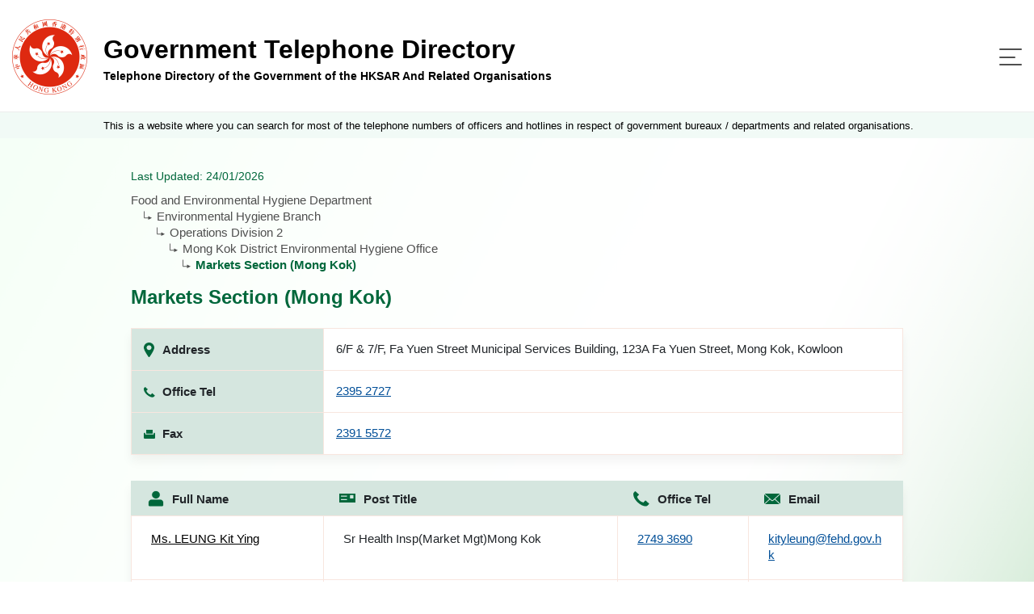

--- FILE ---
content_type: image/svg+xml
request_url: https://tel.directory.gov.hk/assets/img/icon-table-posttitle-mobile.svg
body_size: -44
content:
<svg xmlns="http://www.w3.org/2000/svg" width="14" height="9" viewBox="0 0 14 9"><g><g><g><path fill="#00673b" d="M1.653 5.439h4.755c.21 0 .38.199.38.444 0 .246-.17.445-.38.445H1.653c-.21 0-.38-.2-.38-.445s.17-.444.38-.444zm0-3.111h4.755c.21 0 .38.198.38.444s-.17.445-.38.445H1.653c-.21 0-.38-.2-.38-.445s.17-.444.38-.444zm7.68-.268c0-.097.072-.177.161-.177h2.648c.089 0 .161.08.161.177v2.757c0 .098-.072.177-.16.177H9.493c-.088 0-.16-.079-.16-.177zM0 8.55h14v-8H0z"/></g></g></g></svg>